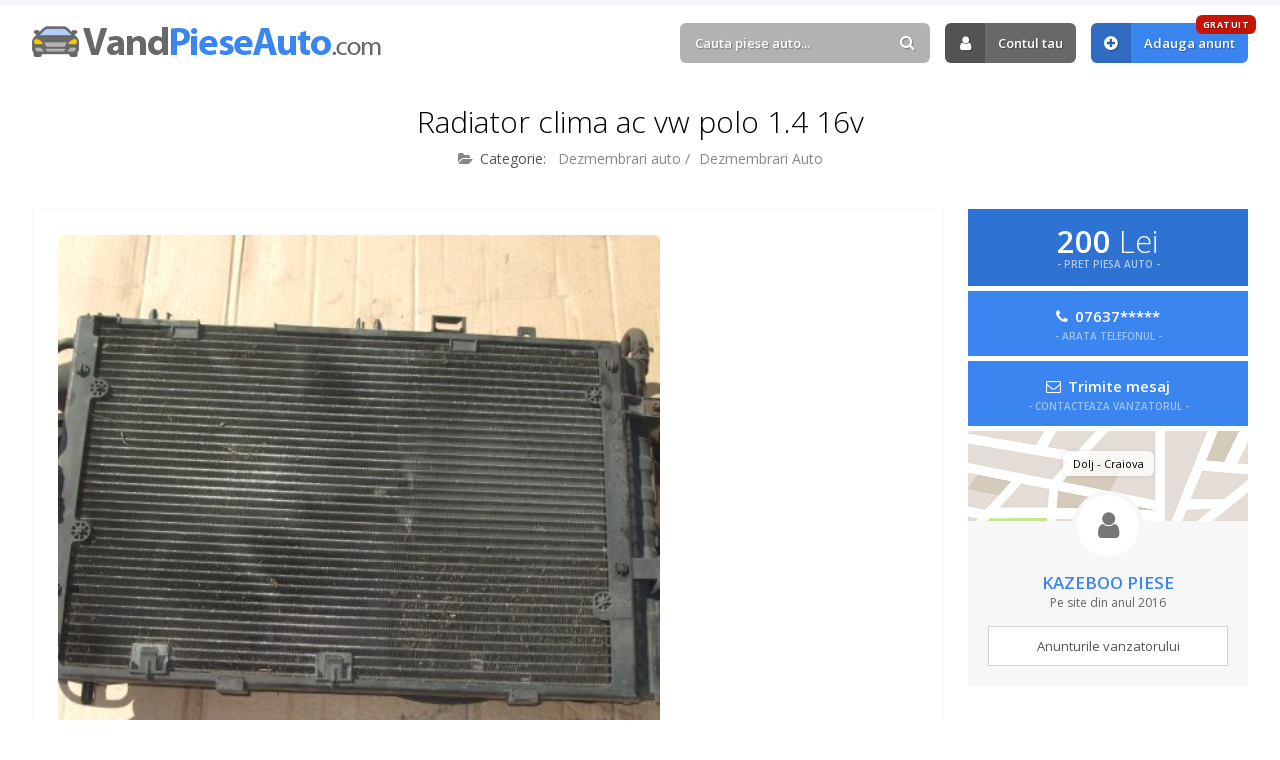

--- FILE ---
content_type: text/html; charset=UTF-8
request_url: https://www.vandpieseauto.com/anunt/radiator-clima-ac-vw-polo-1-4-16v-9136
body_size: 4959
content:
<!DOCTYPE html>
<html lang="ro">
<head>

	<title>Radiator clima AC Vw Polo 1.4 16v - 🚘 #9136 · VandPieseAuto.com</title>
	<meta http-equiv="content-type" content="text/html; charset=utf-8" />
	<meta name="description" content="Se ofera spre vanzare Radiator clima Vw Polo 1.4 16vLivrare oriunde in tara prin curier maxim 48 ore!Oferim 30 zile garantie la orice piesa achizition... ✅ Anunt piese auto #9136" />
	<meta name="robots" content="index, follow" /> 
	<meta name="revisit-after" content="7 days" />
	<meta name="copyright" content="VandPieseAuto.com" />
	<meta name="author" content="Voitin.com Web Services" />
	<meta name="viewport" content="width=device-width, minimum-scale=1.0" />
		<meta property="og:type" content="website" />
	<meta property="og:title" content="Radiator clima AC Vw Polo 1.4 16v" />
	<meta property="og:description" content="Se ofera spre vanzare Radiator clima Vw Polo 1.4 16vLivrare oriunde in tara prin curier maxim 48 ore!Oferim 30 zile garantie la orice piesa achizitionata!Pentru orice nelamurire,intrebare sau comanda va rugam sa ne contactati telefonic la unul din numerele afisate la contact!!!Va multumim anticipat!!" />
	<meta property="og:url" content="https://www.vandpieseauto.com/anunt/radiator-clima-ac-vw-polo-1-4-16v-9136" />
	<meta property="og:image" content="https://www.vandpieseauto.com/images/anunturi_imagini/05963a0d604d7a17800195fef2026fa4.JPG" />
	<meta property="og:image:type" content="image/png" />
	<meta property="og:image:width" content="466" />
	<meta property="og:image:height" content="466" />
	<meta property="og:locale" content="ro" />
	<meta property="fb:app_id" content="324814084277382" />
		
	
		<link rel="canonical" href="https://www.vandpieseauto.com/anunt/radiator-clima-ac-vw-polo-1-4-16v-9136" />

	<meta name="format-detection" content="telephone=no" />
	
	<link rel="alternate" type="application/rss+xml" title="VandPieseAuto.com RSS Anunturi" href="https://www.vandpieseauto.com/feed/" />
	
	<link href="https://www.vandpieseauto.com/images/favicon.ico" rel="shortcut icon" />
	 
	<link rel="preconnect" href="https://fonts.googleapis.com" />
	<link rel="preconnect" href="https://fonts.gstatic.com" crossorigin />
	<link href="https://fonts.googleapis.com/css2?family=Open+Sans:ital,wght@0,300;0,400;0,600;0,700;0,800;1,300;1,400;1,600;1,700;1,800&display=swap" rel="stylesheet" />

	<link href="https://www.vandpieseauto.com/css/style.css?v=2024" rel="stylesheet" type="text/css" />

	<script src="https://www.vandpieseauto.com/js/script.js"></script>
	
	<script src="https://apis.google.com/js/platform.js" async defer></script>
	<script>
		window.fbAsyncInit = function() { FB.init({ appId: '324814084277382', autoLogAppEvents: true, xfbml: true, version: 'v3.0' }); };
		(function(d, s, id){
			var js, fjs = d.getElementsByTagName(s)[0];
			if (d.getElementById(id)) {return;}
			js = d.createElement(s); js.id = id;
			js.src = "https://connect.facebook.net/en_US/sdk.js";
			fjs.parentNode.insertBefore(js, fjs);
		}(document, 'script', 'facebook-jssdk'));
	</script>
	
	<script async src="//pagead2.googlesyndication.com/pagead/js/adsbygoogle.js"></script>
	<script>
		 (adsbygoogle = window.adsbygoogle || []).push({
			  google_ad_client: "ca-pub-0775874241914554",
			  enable_page_level_ads: true
		 });
	</script>

	<script>
		!function(f,b,e,v,n,t,s)
		{if(f.fbq)return;n=f.fbq=function(){n.callMethod?
		n.callMethod.apply(n,arguments):n.queue.push(arguments)};
		if(!f._fbq)f._fbq=n;n.push=n;n.loaded=!0;n.version='2.0';
		n.queue=[];t=b.createElement(e);t.async=!0;
		t.src=v;s=b.getElementsByTagName(e)[0];
		s.parentNode.insertBefore(t,s)}(window, document,'script',
		'https://connect.facebook.net/en_US/fbevents.js');
		fbq('init', '369812103977101');
		fbq('track', 'PageView');
	</script>
	<noscript><img height="1" width="1" style="display:none" src="https://www.facebook.com/tr?id=369812103977101&ev=PageView&noscript=1" /></noscript>
	
	<!-- Google tag (gtag.js) -->
<script async src="https://www.googletagmanager.com/gtag/js?id=G-E9N90TFNZ9"></script>
<script>
  window.dataLayer = window.dataLayer || [];
  function gtag(){dataLayer.push(arguments);}
  gtag('js', new Date());

  gtag('config', 'G-E9N90TFNZ9');
</script>
	<script type="application/ld+json">
		{
			"@context": "https://schema.org",
			"@type": "Organization",
			"name": "VandPieseAuto",
			"alternateName": ["VandPieseAuto", "Vand Piese Auto", "vandpieseauto.com"],
			"url": "https://www.vandpieseauto.com",
			"logo": "https://www.vandpieseauto.com/images/logo.png",
			"contactPoint": {
				"@type": "ContactPoint",
				"email": "contact@vandpieseauto.com",
				"contactType": "customer service",
				"areaServed": "RO",
				"availableLanguage": "Romanian"
			},
			"sameAs": [
				"https://www.facebook.com/anunturiPieseAuto"
			]
		}
	</script>
	<script type="application/ld+json">
		{
			"@context": "https://schema.org/",
			"@type": "WebSite",
			"name": "VandPieseAuto",
			"url": "https://www.vandpieseauto.com/",
			"potentialAction": {
				"@type": "SearchAction",
				"target": "https://www.vandpieseauto.com/anunturi?k={search_term_string}",
				"query-input": "required name=search_term_string"
			}
		}
	</script>
	
</head>
<body > 

<div id="headerContainer">
	<div id="header" class="anim clearfix"> 
		<div class="inside clearfix"> 
			<a href="https://www.vandpieseauto.com/" id="logo" class="anim " title="Anunturi Piese Auto">
									Vand Piese Auto.com
							</a>
			<div id="userAccount">
				<div id="mobileUserContainer">
											<div id="cautareTop">
							<form action="https://www.vandpieseauto.com/anunturi">
								<div>
									<input type="text" placeholder="Cauta piese auto..." value="" id="autoComplete" class="text round anim" name="k" />
									<a href="#" class="submit round anim"><i class="fa fa-search"></i></a>
								</div>
							</form>
						</div>
																<a href="https://www.vandpieseauto.com/contul-tau" rel="nofollow" class="anim link round"><i class="fa fa-user"></i> Contul tau</a>
						<a href="https://www.vandpieseauto.com/adauga-anunt" class="anim link blue round" title="Adauga anunt"><i class="fa fa-plus-circle"></i> Adauga anunt <span class="round anim">GRATUIT</span></a>
									</div>
			</div>
			<a href="#" class="pullBtn pullUserAccount round anim" title="Meniu"><i class="fa fa-bars"></i></a>
		</div>
	</div>
</div> 

			<div class="inside noDesktop">
			<a href="https://www.curatare-injectoare.ro" target="_blank"><img src="https://www.vandpieseauto.com/images/injectoare.jpg?v=2" style="max-width: 100%; display: block; margin: 10px auto; width: 100%" /></a>
		</div>
	

<div id="continut">
	<div class="inside clearfix"> 
<h1 class="title">Radiator clima ac vw polo 1.4 16v</h1>
<h2 class="subtitle secundar">
	<span><i class="fa fa-folder-open"></i> <b>Categorie:</b> <a href="https://www.vandpieseauto.com/c/dezmembrari-auto" title="Dezmembrari auto" class="anim">Dezmembrari auto</a> / <a href="https://www.vandpieseauto.com/c/dezmembrari-auto" title="Dezmembrari Auto" class="anim">Dezmembrari Auto</a></span> 
</h2>

	
<div class="anunt clearfix">
	<div class="anuntContent">
					<div id="imagini" class="clearfix">
				<div class="imagini-big">
					<a href="https://www.vandpieseauto.com/images/anunturi_imagini/05963a0d604d7a17800195fef2026fa4.JPG" data-fancybox><img src="https://www.vandpieseauto.com/images/anunturi_imagini/05963a0d604d7a17800195fef2026fa4.JPG" alt="Radiator clima AC Vw Polo 1.4 16v" /></a>
				</div>
				<div class="imagini-thumbs">
											<div class="reclama top">
							<script async src="//pagead2.googlesyndication.com/pagead/js/adsbygoogle.js"></script>
							<ins class="adsbygoogle" style="display:block" data-ad-client="ca-pub-0775874241914554" data-ad-slot="8402103559" data-ad-format="rectangle"></ins>
							<script>(adsbygoogle = window.adsbygoogle || []).push({});</script>
						</div>
										<div class="reclama">
						<script async src="//pagead2.googlesyndication.com/pagead/js/adsbygoogle.js"></script>
						<ins class="adsbygoogle" style="display:block" data-ad-client="ca-pub-0775874241914554" data-ad-slot="8402103559" data-ad-format="rectangle"></ins>
						<script>(adsbygoogle = window.adsbygoogle || []).push({});</script>
					</div>
				</div>
			</div>
			
		<div class="lines">
			<div class="line pret"><b>Pret:</b> 200 Lei</div> 
										<div class="line"><b>Localizare:</b> <i class="fa fa-location-arrow"></i> Dolj, Craiova</div>
						<div class="line"><b>ID anunt:</b> #9136</div>
			<div class="line"><b>Data:</b> <i class="fa fa-calendar-o"></i> 23.05.2016 17:27</div> 
			<div class="line"><b>Vizualizari:</b> <i class="fa fa-eye"></i> 699</div> 
			<div class="line shareOn">
				<b>Distribuie:</b> <a href="https://wa.me/?text=Am gasit anuntul acesta 'Radiator clima AC Vw Polo 1.4 16v' ( https://www.vandpieseauto.com/anunt/radiator-clima-ac-vw-polo-1-4-16v-9136 ) care te poate interesa pe VandPieseAuto.com" target="_blank" class="anim"><i class="fa fa-whatsapp"></i> Whatsapp</a>
				<a href="https://www.facebook.com/sharer/sharer.php?u=https://www.vandpieseauto.com/anunt/radiator-clima-ac-vw-polo-1-4-16v-9136" target="_blank" class="fb anim"><i class="fa fa-facebook"></i> Facebook</a>
			</div> 
					</div>
		
		<div class="descriereAnunt clearfix">
			Se ofera spre vanzare Radiator clima Vw Polo 1.4 16v<br />
Livrare oriunde in tara prin curier maxim 48 ore!<br />
Oferim 30 zile garantie la orice piesa achizitionata!<br />
Pentru orice nelamurire,intrebare sau comanda va rugam sa ne contactati telefonic la unul din numerele afisate la contact!!!Va multumim anticipat!!		</div>
	 
					<div class="compatibilitate">
				<h3>Compatibilitate piesa auto</h3>
				<div id="compatibilitatePiese">
					<a href="https://www.vandpieseauto.com/anunturi/volkswagen/polo" title="Piese auto Volkswagen Polo" class="anim round">Volkswagen Polo</a>				</div>
			</div>
		 
		<div class="reclamaAnunturi long noBot">
			<script async src="//pagead2.googlesyndication.com/pagead/js/adsbygoogle.js"></script>
			<ins class="adsbygoogle" style="display:block" data-ad-client="ca-pub-0775874241914554" data-ad-slot="2649947954" data-ad-format="auto"></ins>
			<script>(adsbygoogle = window.adsbygoogle || []).push({});</script>
		</div> 
	</div> 
	<div class="anuntInfo">
		<div class="mobileFixed">
			<div class="pret">
				200 <b>Lei</b>
				<span>- PRET PIESA AUTO -</span>
			</div> 
												<div class="contact telefon">
						<a href="#" class="arataTelefon round anim" data-anunt="28891cb4ab421830acc36b1f5fd6c91e">
							<i class="fa fa-phone"></i>
							07637*****
							<span>- ARATA TELEFONUL -</span>
						</a>
					</div>
													<div class="contact email">
						<a href="#contactAnunt" class="round anim" data-fancybox>
							<i class="fa fa-envelope-o"></i>
							Trimite mesaj
							<span>- CONTACTEAZA VANZATORUL -</span>
						</a>
					</div>
							 
		</div>
		<div class="vanzator">
			<div class="map">
													<span class="adresa round">
						Dolj						 - Craiova					</span>
								<i class="fa fa-user"></i>
			</div>
			<span class="nume">Kazeboo Piese</span>
						<span class="data">Pe site din anul 2016</span>
						<a href="https://www.vandpieseauto.com/anunturi?vanzator=785" class="anim">Anunturile vanzatorului</a>
		</div> 
	</div>
</div>
 
	<div id="contactAnunt">
		<h4>Contacteaza vanzatorul</h4>
		<p>Completeaza formularul urmator pentru a trimite un mesaj vanzatorului.</p>
		<form action="#" class="form" data-action="anunt" id="contactAnuntSingur"> 
			<input type="hidden" name="anunt" value="9136" />
			<div class="cols2 clearfix">
				<div class="line">
					<label>NUMELE TAU</label>
					<input type="text" class="text req round anim" name="nume" />
				</div>
				<div class="line">
					<label>TELEFON</label>
					<input type="text" class="text round anim" name="telefon" />
				</div>
			</div>
			<div class="line">
				<label>ADRESA DE E-MAIL</label>
				<input type="text" class="text req round anim" name="mail" />
			</div>
			<div class="line">
				<label>MESAJUL PENTRU VANZATOR</label>
				<textarea name="mesaj" class="text req round anim"></textarea>
			</div> 
			<div class="line suma"><b>X + Y</b> = <input type="text" class="text round req small anim" name="suma" /></div> 
			<div class="line checkbox chkLine">
				<label>
					<input type="checkbox" name="termeni" value="">
					Sunt de acord cu <a href="https://www.vandpieseauto.com/termeni-si-conditii" target="_blank" class="anim">termenii si conditiile</a> de utilizare
				</label>
			</div>
			<div class="raspuns ok">Mesajul a fost trimis! Vanzatorul te va contacta in cel mai scurt timp.</div>
			<div class="line clearfix last">
				<a href="#" class="btn submit round anim">Trimite mesajul</a>
			</div>
		</form>
	</div>
 

<script type="application/ld+json">
{
  "@context": "http://schema.org/",
  "@type": "Product",
  "id": "9136",
  "name": "Radiator clima AC Vw Polo 1.4 16v",
  "image": "https://www.vandpieseauto.com/images/anunturi_imagini/05963a0d604d7a17800195fef2026fa4.JPG",
  "description": "Se ofera spre vanzare Radiator clima Vw Polo 1.4 16vLivrare oriunde in tara prin curier maxim 48 ore!Oferim 30 zile garantie la orice piesa achizitionata!Pentru orice nelamurire,intrebare sau comanda va rugam sa ne contactati telefonic la unul din numerele afisate la contact!!!Va multumim anticipat!!",
  "offers": {
	"@type": "Offer",
	"priceCurrency": "RON",
	"price": "200",  
	"priceValidUntil": "2026-07-18",
	"itemCondition": "http://schema.org/UsedCondition",
	"availability": "http://schema.org/InStock",
	"url": "https://www.vandpieseauto.com/anunt/radiator-clima-ac-vw-polo-1-4-16v-9136",
	"seller": {
	  "@type": "Organization",
	  "name": "Kazeboo Piese"
	}
  }
}
</script>

<div class="sectiune">
	<h3 class="title">Alte piese auto din <b>Dezmembrari Auto</b></h3>
	<h6 class="subtitle">Piese auto de care ai putea fi interesat...</h6>
	<div class="anunturiHome wFour clearfix">
					<div class="anunturi anim clearfix">
				<div class="anuntPret round">111 Lei</div>
				<a href="https://www.vandpieseauto.com/anunt/dezmembrez-volkswagen-golf-5-1-9tdi-tip-bkc-24897" class="img" title="DEZMEMBREZ Volkswagen Golf 5 1.9tdi tip BKC">
										<img src="https://www.vandpieseauto.com/images/anunturi_imagini/volkswagen-golf-5-1-9tdi-tip-bkc.jpg" class="anuntImagine" alt="DEZMEMBREZ Volkswagen Golf 5 1.9tdi tip BKC" />
				</a>
				<div class="anuntInformatii">
					<h2><a href="https://www.vandpieseauto.com/anunt/dezmembrez-volkswagen-golf-5-1-9tdi-tip-bkc-24897" class="anim" title="DEZMEMBREZ Volkswagen Golf 5 1.9tdi tip BKC">DEZMEMBREZ Volkswagen Golf 5 1.9tdi tip BKC</a></h2>
					<h5><i class="fa fa-folder-open-o"></i> Dezmembrari auto / Dezmembrari Auto</h5>
					<div class="bottomLine round clearfix">
						<span><i class="fa fa-map-marker"></i> Arad</span>
					</div>
				</div>
			</div>
					<div class="anunturi anim clearfix">
				<div class="anuntPret round">10 Lei</div>
				<a href="https://www.vandpieseauto.com/anunt/dezmembrez-vw-jetta-motor-bxe-1-9-tdi-an-2007-23669" class="img" title="Dezmembrez Vw Jetta Motor BXE 1.9 Tdi an 2007">
										<img src="https://www.vandpieseauto.com/images/anunturi_imagini/jetta1.jpg" class="anuntImagine" alt="Dezmembrez Vw Jetta Motor BXE 1.9 Tdi an 2007" />
				</a>
				<div class="anuntInformatii">
					<h2><a href="https://www.vandpieseauto.com/anunt/dezmembrez-vw-jetta-motor-bxe-1-9-tdi-an-2007-23669" class="anim" title="Dezmembrez Vw Jetta Motor BXE 1.9 Tdi an 2007">Dezmembrez Vw Jetta Motor BXE 1.9 Tdi an 2007</a></h2>
					<h5><i class="fa fa-folder-open-o"></i> Dezmembrari auto / Dezmembrari Auto</h5>
					<div class="bottomLine round clearfix">
						<span><i class="fa fa-map-marker"></i> Gorj</span>
					</div>
				</div>
			</div>
					<div class="anunturi anim clearfix">
				<div class="anuntPret round">1 Lei</div>
				<a href="https://www.vandpieseauto.com/anunt/dezmembrez-opel-vectra-2-0-dti-turbina-2003-3428" class="img" title="Dezmembrez Opel Vectra 2.0 dti turbina - 2003">
										<img src="https://www.vandpieseauto.com/images/anunturi_imagini/32ac50cacb98b752582df4c2e0b97d35.jpg" class="anuntImagine" alt="Dezmembrez Opel Vectra 2.0 dti turbina - 2003" />
				</a>
				<div class="anuntInformatii">
					<h2><a href="https://www.vandpieseauto.com/anunt/dezmembrez-opel-vectra-2-0-dti-turbina-2003-3428" class="anim" title="Dezmembrez Opel Vectra 2.0 dti turbina - 2003">Dezmembrez Opel Vectra 2.0 dti turbina - 2003</a></h2>
					<h5><i class="fa fa-folder-open-o"></i> Dezmembrari auto / Dezmembrari Auto</h5>
					<div class="bottomLine round clearfix">
						<span><i class="fa fa-map-marker"></i> Maramures</span>
					</div>
				</div>
			</div>
					<div class="anunturi anim clearfix">
				<div class="anuntPret round">100 Lei</div>
				<a href="https://www.vandpieseauto.com/anunt/dezmembrez-fiat-sedici-an-2009-7707" class="img" title="Dezmembrez Fiat Sedici, an 2009">
										<img src="https://www.vandpieseauto.com/images/anunturi_imagini/b3345e628b6001e02289d1118ac3d825.jpg" class="anuntImagine" alt="Dezmembrez Fiat Sedici, an 2009" />
				</a>
				<div class="anuntInformatii">
					<h2><a href="https://www.vandpieseauto.com/anunt/dezmembrez-fiat-sedici-an-2009-7707" class="anim" title="Dezmembrez Fiat Sedici, an 2009">Dezmembrez Fiat Sedici, an 2009</a></h2>
					<h5><i class="fa fa-folder-open-o"></i> Dezmembrari auto / Dezmembrari Auto</h5>
					<div class="bottomLine round clearfix">
						<span><i class="fa fa-map-marker"></i> Ilfov</span>
					</div>
				</div>
			</div>
					<div class="anunturi anim clearfix">
				<div class="anuntPret round">100 Lei</div>
				<a href="https://www.vandpieseauto.com/anunt/dezmembrez-skoda-superb-an-2007-7956" class="img" title="Dezmembrez Skoda Superb, an 2007">
										<img src="https://www.vandpieseauto.com/images/anunturi_imagini/489f8fe4b31e9cfb920f1b402452e49a.jpg" class="anuntImagine" alt="Dezmembrez Skoda Superb, an 2007" />
				</a>
				<div class="anuntInformatii">
					<h2><a href="https://www.vandpieseauto.com/anunt/dezmembrez-skoda-superb-an-2007-7956" class="anim" title="Dezmembrez Skoda Superb, an 2007">Dezmembrez Skoda Superb, an 2007</a></h2>
					<h5><i class="fa fa-folder-open-o"></i> Dezmembrari auto / Dezmembrari Auto</h5>
					<div class="bottomLine round clearfix">
						<span><i class="fa fa-map-marker"></i> Ilfov</span>
					</div>
				</div>
			</div>
					<div class="anunturi anim clearfix">
				<div class="anuntPret round">10 Lei</div>
				<a href="https://www.vandpieseauto.com/anunt/dezmembrari-auto-bmw-e60-2331" class="img" title="dezmembrari auto BMW E60">
										<img src="https://www.vandpieseauto.com/images/anunturi_imagini/1976ffd9afffb3c8cc41302038732298.jpg" class="anuntImagine" alt="dezmembrari auto BMW E60" />
				</a>
				<div class="anuntInformatii">
					<h2><a href="https://www.vandpieseauto.com/anunt/dezmembrari-auto-bmw-e60-2331" class="anim" title="dezmembrari auto BMW E60">dezmembrari auto BMW E60</a></h2>
					<h5><i class="fa fa-folder-open-o"></i> Dezmembrari auto / Dezmembrari Auto</h5>
					<div class="bottomLine round clearfix">
						<span><i class="fa fa-map-marker"></i> Arad</span>
					</div>
				</div>
			</div>
					<div class="anunturi anim clearfix">
				<div class="anuntPret round">10 Lei</div>
				<a href="https://www.vandpieseauto.com/anunt/dezmembrez-auto-orice-marca-si-motorizare-24077" class="img" title="Dezmembrez Auto orice marca si motorizare">
										<img src="https://www.vandpieseauto.com/images/anunturi_imagini/dsc01638.jpg" class="anuntImagine" alt="Dezmembrez Auto orice marca si motorizare" />
				</a>
				<div class="anuntInformatii">
					<h2><a href="https://www.vandpieseauto.com/anunt/dezmembrez-auto-orice-marca-si-motorizare-24077" class="anim" title="Dezmembrez Auto orice marca si motorizare">Dezmembrez Auto orice marca si motorizare</a></h2>
					<h5><i class="fa fa-folder-open-o"></i> Dezmembrari auto / Dezmembrari Auto</h5>
					<div class="bottomLine round clearfix">
						<span><i class="fa fa-map-marker"></i> Bucuresti</span>
					</div>
				</div>
			</div>
					<div class="anunturi anim clearfix">
				<div class="anuntPret round">10 &euro;</div>
				<a href="https://www.vandpieseauto.com/anunt/dezmembrez-opel-vectra-b-2-0dti-5558" class="img" title="Dezmembrez Opel Vectra B 2.0DTI">
										<img src="https://www.vandpieseauto.com/images/anunturi_imagini/a81e64420c15460302f367fc72859f55.jpg" class="anuntImagine" alt="Dezmembrez Opel Vectra B 2.0DTI" />
				</a>
				<div class="anuntInformatii">
					<h2><a href="https://www.vandpieseauto.com/anunt/dezmembrez-opel-vectra-b-2-0dti-5558" class="anim" title="Dezmembrez Opel Vectra B 2.0DTI">Dezmembrez Opel Vectra B 2.0DTI</a></h2>
					<h5><i class="fa fa-folder-open-o"></i> Dezmembrari auto / Dezmembrari Auto</h5>
					<div class="bottomLine round clearfix">
						<span><i class="fa fa-map-marker"></i> Arad</span>
					</div>
				</div>
			</div>
			</div>
</div> 
	
	</div>
</div>


<div id="footer">
	<div class="inside clearfix">
		<a href="https://www.vandpieseauto.com/termeni-si-conditii" class="anim " title="Termeni si conditii">Termeni si conditii</a>
		<i class="fa fa-circle"></i>
		<a href="https://www.vandpieseauto.com/politica-de-confidentialitate" class="anim " title="Politica de confidentialitate">Politica de confidentialitate</a>
		<i class="fa fa-circle"></i>
		<a href="https://www.vandpieseauto.com/politica-de-cookies" class="anim " title="Politica de cookies">Politica de cookies</a>
		<i class="fa fa-circle"></i>
		<a href="https://www.vandpieseauto.com/contact" class="anim " title="Contact">Contact</a>
		<i class="fa fa-circle"></i>
		<a href="https://www.vandpieseauto.com/blog" class="anim " title="Blog">Blog</a>
	</div>
</div>
<div id="copyright">
	<div class="inside">
		&copy; 2011 - 2026 <b>Vand Piese Auto</b>.
		- Aplicatie GRATUITA pentru <a href="https://www.punctepenalizare.com" target="_blank" title="Puncte Penalizare">Puncte Penalizare Auto</a> sau <a href="https://www.punctepenalizare.ro" target="_blank" title="Puncte Penalizare Moldova">Puncte Penalizare Moldova</a>
		<a href="https://www.voitin.com" target="_blank" class="logoVoitin" title="Voitin.com">Voitin.com Web Services</a>
	</div>
</div>

<div id="cookie" class="adPage">
	<div class="inside"> 
		VandPieseAuto.com foloseste cookie-uri si prin navigarea pe acest site iti exprimi acordul asupra folosirii cookie-urilor (<a href="https://www.vandpieseauto.com/politica-de-cookies" rel="nofollow">mai multe informatii</a>)
		<a href="#" class="anim" title="Inchide" id="closeCookie"><i class="fa fa-times"></i></a>
	</div>
</div>

</body>
</html>

--- FILE ---
content_type: text/html; charset=utf-8
request_url: https://www.google.com/recaptcha/api2/aframe
body_size: 265
content:
<!DOCTYPE HTML><html><head><meta http-equiv="content-type" content="text/html; charset=UTF-8"></head><body><script nonce="SSpu1xmN2coFqZjete89Qg">/** Anti-fraud and anti-abuse applications only. See google.com/recaptcha */ try{var clients={'sodar':'https://pagead2.googlesyndication.com/pagead/sodar?'};window.addEventListener("message",function(a){try{if(a.source===window.parent){var b=JSON.parse(a.data);var c=clients[b['id']];if(c){var d=document.createElement('img');d.src=c+b['params']+'&rc='+(localStorage.getItem("rc::a")?sessionStorage.getItem("rc::b"):"");window.document.body.appendChild(d);sessionStorage.setItem("rc::e",parseInt(sessionStorage.getItem("rc::e")||0)+1);localStorage.setItem("rc::h",'1768782052775');}}}catch(b){}});window.parent.postMessage("_grecaptcha_ready", "*");}catch(b){}</script></body></html>